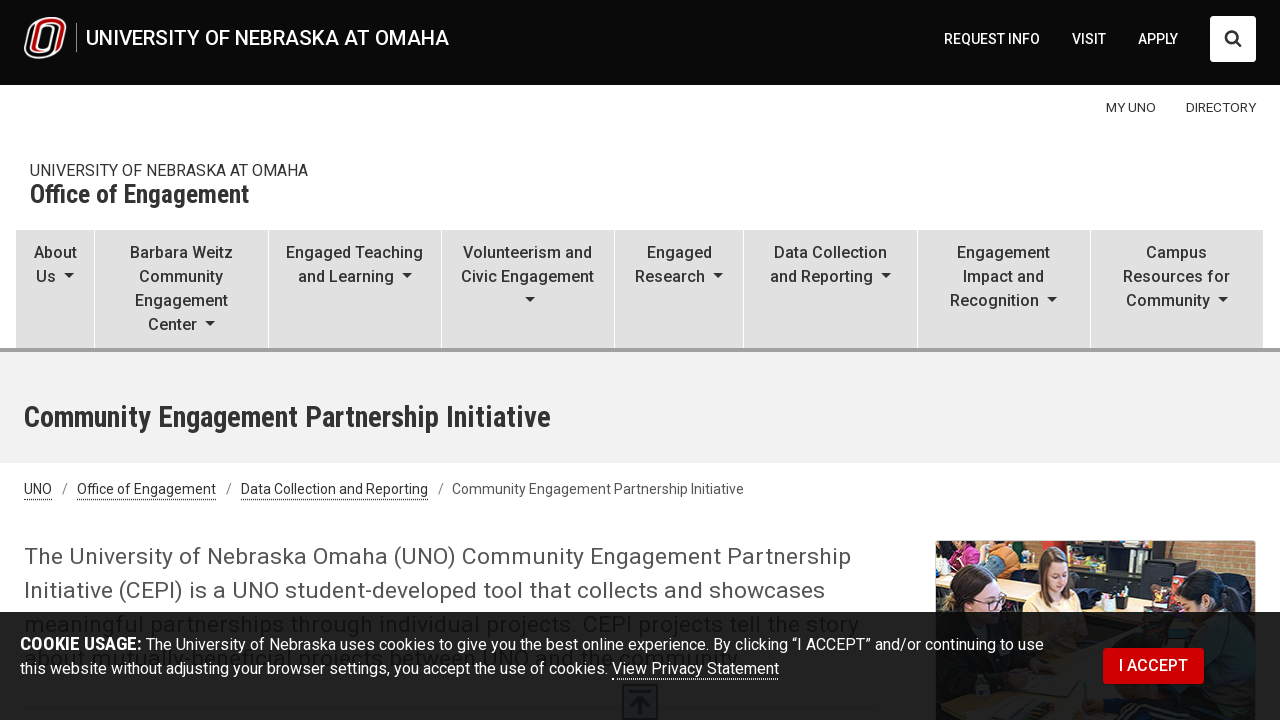

--- FILE ---
content_type: text/html; charset=UTF-8
request_url: https://www.unomaha.edu/office-of-engagement/data-collection-reporting/cepi.php
body_size: 13247
content:
<!DOCTYPE html>
<html xmlns="http://www.w3.org/1999/xhtml" lang="en">
	<head>
		<meta charset="utf-8"/>
		<meta content="UNO's Community Engagement Partnership Initiative (CEPI) is an online tool that collects and showcases partnerships, through individual projects that involve a community partner and campus partner." name="description"/>
		<meta content="width=device-width,initial-scale=1" name="viewport"/>
		
            <title>Community Engagement Partnership Initiative | Office of Engagement | University of Nebraska Omaha</title>
    




		        <meta content="product" name="twitter:card"/>
    <meta content="@unoengage" name="twitter:site"/>
    <meta content="Community Engagement Partnership Initiative" name="twitter:title"/>
    <meta content="UNO's Community Engagement Partnership Initiative (CEPI) is an online tool that collects and showcases partnerships, through individual projects that involve a community partner and campus partner." name="twitter:description"/>
    <meta content="@unoengage" name="twitter:creator"/>
    <meta content="https://www.unomaha.edu/office-of-engagement/_files/images/volunteer-400-vista.jpg" name="twitter:image:src"/>
    <meta content="Community Engagement Partnership Initiative" property="og:title"/>
    <meta content="article" property="og:type"/>
    <meta content="https://www.unomaha.edu/office-of-engagement/data-collection-reporting/cepi.php" property="og:url"/>
    <meta content="https://www.unomaha.edu/office-of-engagement/_files/images/volunteer-400-vista.jpg" property="og:image"/>
    <meta content="UNO's Community Engagement Partnership Initiative (CEPI) is an online tool that collects and showcases partnerships, through individual projects that involve a community partner and campus partner." property="og:description"/>
    <meta content="UNIVERSITY OF NEBRASKA AT OMAHA" property="og:site_name"/>
            <meta content="2025-12-08T14:48:01-0600" property="article:published_time"/>
    <meta content="2025-12-08T14:48:01-0600" property="article:modified_time"/>
    <meta content="community partnerships, project, data, legislative maps, community partner map, cepi" property="article:tag"/>

		    <link href="https://www.unomaha.edu/office-of-engagement/data-collection-reporting/cepi.php" rel="canonical"/>
<meta content="23fe46b30a0000d07db42ffbf985f020" name="hh-id"/>
		

            
		
    
    
	
	
	
	
<link rel="icon" href="/favicon.svg" type="image/svg+xml"><link rel="alternate icon" type="image/png" sizes="32x32" href="/favicon-32x32.png"><link rel="alternate icon" type="image/png" sizes="16x16" href="/favicon-16x16.png"><link rel="apple-touch-icon" sizes="180x180" href="/apple-touch-icon.png"><link rel="manifest" href="/site.webmanifest"><link rel="mask-icon" href="/safari-pinned-tab.svg" color="#c12626"><meta name="msapplication-TileColor" content="#c12626"><meta name="theme-color" content="#ffffff"><script src="/_files/js/_core/head.js"></script>
	<link href="https://www.unomaha.edu/_files/uno-template/current/css/uno-template.css?dt=1764876445" rel="stylesheet"/>
    




		
		
		

            
		<script type="text/javascript">// <![CDATA[
window.dataLayer = window.dataLayer || [];
window.dataLayer.push({'event': 'dataLayer-loaded'});
window.dataLayer.push({'webSystem': 'Top Level Web'});
// ]]></script>
	</head>
	<body>
		<!-- Google Tag Manager --><noscript><iframe aria-hidden="true" height="0" src="//www.googletagmanager.com/ns.html?id=GTM-WXBWSJ" title="Intentionally blank" width="0"></iframe></noscript>
<script type="text/javascript">// <![CDATA[
(function(w,d,s,l,i){w[l]=w[l]||[];w[l].push({'gtm.start':
new Date().getTime(),event:'gtm.js'});var f=d.getElementsByTagName(s)[0],
j=d.createElement(s),dl=l!='dataLayer'?'&l='+l:'';j.async=true;j.src=
'//www.googletagmanager.com/gtm.js?id='+i+dl;f.parentNode.insertBefore(j,f);
})(window,document,'script','dataLayer','GTM-WXBWSJ');
// ]]></script>
<!-- End Google Tag Manager -->
		
<div class="
subsite
header-pre 
header 
nav-primary 
nav-supplemental 
banner 
breadcrumbs
aside-secondary
footer-local
footer-lists
footer-def 
skyline 
coda
" id="wrapper-body-classes">

		<!--
        All University of Nebraska at Omaha web template code is the property of University Communications at UNO. You may not copy, reproduce, transmit, display, distribute, alter, reverse-engineer, or create derivative works based on any site elements without express authorization. This message may not be removed from any page based upon the UNO web template.
        -->
		<!-- EMERGENCY NOTICE START -->
		 

		<!-- EMERGENCY NOTICE END -->
		<div id="template-a">
			<header>
				<a class="visually-hidden-focusable position-absolute btn btn-light m-1" href="#main-anchor">Skip to main content</a>
				                    
 
<div>
	




                    <!--noindex-->     <div id="stick-start"></div>
    <div class="main-header" id="header">
        <div id="headings-www">
            <div class="headings-inner">
                <div id="header-lockup">
                    <a class="d-inline-flex" href="//www.unomaha.edu/index.php">
                        <img alt="University of Nebraska at Omaha logo" class="header-icon" src="//www.unomaha.edu/_files/images/uno-icon-50.png"/>
                        <span>University of Nebraska at Omaha</span>
                    </a>
                </div>
                <!-- DESKTOP SUPPLEMENTAL NAV -->
                            <nav aria-label="Supplemental Navigation and Search" id="nav-supplemental">
                <a href="//www.unomaha.edu/about-uno/request-for-information.php">REQUEST INFO</a>
            <a href="//www.unomaha.edu/about-uno/visit-uno.php">VISIT</a>
            <a href="//www.unomaha.edu/admissions/apply/index.php">APPLY</a>
                <button aria-controls="search" aria-expanded="false" class="btn btn-white" data-bs-target="#search" data-bs-toggle="collapse" id="search-toggler" type="button">
                <span class="visually-hidden">Search UNO</span>
                <svg xmlns="http://www.w3.org/2000/svg" class="search-collapsed" height="1792" style="float: left; width: 18px; height: 18px; margin: -.1rem 0 .1rem; fill: #333;" viewBox="0 0 1792 1792" width="1792">
                    <path d="M1216 832q0-185-131.5-316.5t-316.5-131.5-316.5 131.5-131.5 316.5 131.5 316.5 316.5 131.5 316.5-131.5 131.5-316.5zm512 832q0 52-38 90t-90 38q-54 0-90-38l-343-342q-179 124-399 124-143 0-273.5-55.5t-225-150-150-225-55.5-273.5 55.5-273.5 150-225 225-150 273.5-55.5 273.5 55.5 225 150 150 225 55.5 273.5q0 220-124 399l343 343q37 37 37 90z"/>
                </svg>
                <svg xmlns="http://www.w3.org/2000/svg" class="search-expanded" height="512px" id="Layer_1" style="float: left; width: 18px; height: 18px; margin: 0; fill: #333; enable-background: new 0 0 512 512;" version="1.1" viewBox="0 0 512 512" width="512px" xml:space="preserve" xmlns:xlink="http://www.w3.org/1999/xlink">
                    <path d="M443.6,387.1L312.4,255.4l131.5-130c5.4-5.4,5.4-14.2,0-19.6l-37.4-37.6c-2.6-2.6-6.1-4-9.8-4c-3.7,0-7.2,1.5-9.8,4  L256,197.8L124.9,68.3c-2.6-2.6-6.1-4-9.8-4c-3.7,0-7.2,1.5-9.8,4L68,105.9c-5.4,5.4-5.4,14.2,0,19.6l131.5,130L68.4,387.1  c-2.6,2.6-4.1,6.1-4.1,9.8c0,3.7,1.4,7.2,4.1,9.8l37.4,37.6c2.7,2.7,6.2,4.1,9.8,4.1c3.5,0,7.1-1.3,9.8-4.1L256,313.1l130.7,131.1  c2.7,2.7,6.2,4.1,9.8,4.1c3.5,0,7.1-1.3,9.8-4.1l37.4-37.6c2.6-2.6,4.1-6.1,4.1-9.8C447.7,393.2,446.2,389.7,443.6,387.1z"/>
                </svg>
            </button>
        </nav>
        <div class="navbar ms-1 mt-n2" id="nav-primary-toggle">
            <button aria-controls="nav-primary" aria-expanded="false" aria-label="Toggle navigation" data-bs-target="#nav-primary" data-bs-toggle="collapse" type="button">
                <span class="navbar-toggler-icon"></span>
            </button>
        </div>
                </div>
            <!-- DESKTOP SEARCH -->
            <div class="collapse" id="search">
                <form action="/search/index.php" autocomplete="off" id="search-form" method="get">
                    <label for="search-input">
                        <span class="visually-hidden">Search UNO</span>
                        <span aria-hidden="true" class="--icon-search --icon-lg d-inline-block"></span>
                    </label>
                    <div class="flex-grow-1">
                        <input name="cx" type="hidden" value="013054052462175277336:ppfgpjirxm4"/>
                        <input name="cof" type="hidden" value="FORID:11"/>
                        <input name="ie" type="hidden" value="UTF-8"/>
                        <input aria-label="Sitewide Search" class="form-control" dir="auto" id="search-input" name="q" placeholder="search" title="Search UNO" type="text"/>
                    </div>
                    <input type="submit" value="SEARCH"/>
                </form>
                <br/>
            </div>
        </div>
                    <div class="alternate" id="stick-stop"></div>
                            <nav class="navbar navbar-expand me-n2 d-none d-md-flex" id="nav-audience">
                <div class="container-fluid inner-content pe-2">
                    <div class="navbar-nav pe-0 ms-auto mt-n2">
                            <a href="//www.unomaha.edu/my/index.php"><span>MY UNO</span></a>
    <a href="//www.unomaha.edu/search/employee-directory.php"><span>DIRECTORY</span></a>

                    </div>
                </div>
            </nav>
                    <div id="headings-sub">
                <div class="headings-inner">
                    <div class="d-flex" id="header-lockup-sub">
                        <a aria-label="University of Nebraska at Omaha" href="//www.unomaha.edu/index.php">
                            <img alt="University of Nebraska at Omaha logo" class="header-icon" src="//www.unomaha.edu/_files/images/uno-icon-50-noline.png"/>
                        </a>
                        <div class="d-flex d-md-block" id="header-lockup-sub-text">
                                                            <a href="https://www.unomaha.edu/office-of-engagement/index.php" id="college">UNIVERSITY OF NEBRASKA AT OMAHA</a>
                                <a href="https://www.unomaha.edu/office-of-engagement" id="department">Office of Engagement</a>
                                                    </div>
                        <div class="navbar ms-1" id="nav-primary-toggle">
                            <button aria-controls="nav-primary" aria-expanded="false" aria-label="Toggle navigation" data-bs-target="#nav-primary" data-bs-toggle="collapse" type="button">
                                <span class="navbar-toggler-icon"></span>
                            </button>
                        </div>
                    </div>
                </div>
            </div>
            </div>
            <nav aria-label="Main menu" class="navbar navbar-expand-md" id="nav-primary-wrap">
        <div class="navbar-collapse collapse" id="nav-primary">
            <!-- MOBILE SUPPLEMENTAL NAV -->
                        <nav aria-label="Supplemental Navigation and Search" id="nav-supplemental-mobile">
                <a href="//www.unomaha.edu/about-uno/request-for-information.php">REQUEST INFO</a>
            <a href="//www.unomaha.edu/about-uno/visit-uno.php">VISIT</a>
            <a href="//www.unomaha.edu/admissions/apply/index.php">APPLY</a>
            </nav>
                <nav class="navbar navbar-expand d-flex d-md-none py-0" id="nav-audience-mobile">
            <div class="container-fluid px-0 pb-2">
                <div class="navbar-nav navbar-nav mx-auto my-1 bg-transparent">
                        <a href="//www.unomaha.edu/my/index.php"><span>MY UNO</span></a>
    <a href="//www.unomaha.edu/search/employee-directory.php"><span>DIRECTORY</span></a>

                </div>
            </div>
        </nav>
        <div id="search-mobile">
            <form action="/search/index.php" autocomplete="off" id="search-head-mobile-form" method="get">
                <div class="d-flex align-items-center">
                    <label for="search-input-mobile">
                        <span class="visually-hidden">Search UNO</span>
                        <svg xmlns="http://www.w3.org/2000/svg" height="1792" style="width: 28px; height: 28px; fill: #fff;" viewBox="0 0 1792 1792" width="1792">
                            <path d="M1216 832q0-185-131.5-316.5t-316.5-131.5-316.5 131.5-131.5 316.5 131.5 316.5 316.5 131.5 316.5-131.5 131.5-316.5zm512 832q0 52-38 90t-90 38q-54 0-90-38l-343-342q-179 124-399 124-143 0-273.5-55.5t-225-150-150-225-55.5-273.5 55.5-273.5 150-225 225-150 273.5-55.5 273.5 55.5 225 150 150 225 55.5 273.5q0 220-124 399l343 343q37 37 37 90z"/>
                        </svg>
                    </label>
                    <input name="cx" type="hidden" value="013054052462175277336:ppfgpjirxm4"/>
                    <input name="cof" type="hidden" value="FORID:11"/>
                    <input name="ie" type="hidden" value="UTF-8"/>
                    <input aria-label="Sitewide Mobile Search" autofocus="" class="form-control" dir="auto" id="search-input-mobile" name="q" placeholder="search" type="text"/>
                    <input type="submit" value="SEARCH"/>
                </div>
            </form>
        </div>
                                <ul class="navbar-nav">
                                                                                                                                                                                                                                                                                                                                                                                                            <li class="nav-item dropdown flex-fill">
                                <a aria-expanded="false" aria-haspopup="true" class="nav-link dropdown-toggle" data-bs-toggle="dropdown" href="#" id="AboutUs" role="button">
                                    <span class="list-heading">About Us</span>
                                    <span class="caret"> </span>
                                    <span class="back">
                                        <span aria-hidden="true">Back</span><span class="visually-hidden">back to Main menu</span>
                                    </span>
                                </a>
                                <ul aria-labelledby="AboutUs" class="dropdown-menu">
                                                                                                                                                                                                 <li><a class="dropdown-item" href="https://www.unomaha.edu/office-of-engagement/about-us/community-engagement-defined.php">Community Engagement Defined
                                        </a></li>
                                                                                                                                                                                                                                                                         <li><a class="dropdown-item" href="https://www.unomaha.edu/office-of-engagement/staff-directory/index.php">Meet the Team<i class="bi bi-caret-right-square float-end float-md-none ms-2 float-end float-md-none"></i></a></li>
                                                                                                                                                                                                                                                                                             <li><a class="dropdown-item" href="https://www.unomaha.edu/office-of-engagement/about-us/oe-mission-vision-values.php">Mission, Vision, and Values<i class="bi bi-caret-right-square float-end float-md-none ms-2 float-end float-md-none"></i></a></li>
                                                                                                                                                                                                                                                                                                             <li><a class="dropdown-item" href="https://www.unomaha.edu/service-learning-academy/index.php">Service Learning Academy<i class="bi bi-caret-right-square float-end float-md-none ms-2 float-end float-md-none"></i></a></li>
                                                                                                                                                                                                                                                                                                             <li><a class="dropdown-item" href="https://www.unomaha.edu/community-engagement-center/index.php">Barbara Weitz Community Engagement Center<i class="bi bi-caret-right-square float-end float-md-none ms-2 float-end float-md-none"></i></a></li>
                                                                                                                                                                                                                                                                                             <li><a class="dropdown-item" href="https://www.unomaha.edu/office-of-engagement/contact.php">Contact the Office of Engagement<i class="bi bi-caret-right-square float-end float-md-none ms-2 float-end float-md-none"></i></a></li>
                                                                                                                                                                                                                                                                                             <li><a class="dropdown-item" href="https://www.unomaha.edu/office-of-engagement/for-community/index.php">For Community<i class="bi bi-caret-right-square float-end float-md-none ms-2 float-end float-md-none"></i></a></li>
                                                                                                                                                                                                                                                                                             <li><a class="dropdown-item" href="https://www.unomaha.edu/office-of-engagement/about-us/definitions.php">Related Terms<i class="bi bi-caret-right-square float-end float-md-none ms-2 float-end float-md-none"></i></a></li>
                                                                                            </ul>
                            </li>
                                                                                                                                                                                                                                                                                                                                                         <li class="nav-item dropdown flex-fill">
                                <a aria-expanded="false" aria-haspopup="true" class="nav-link dropdown-toggle" data-bs-toggle="dropdown" href="#" id="BarbaraWeitzCommunityEngagementCenter" role="button">
                                    <span class="list-heading">Barbara Weitz Community Engagement Center</span>
                                    <span class="caret"> </span>
                                    <span class="back">
                                        <span aria-hidden="true">Back</span><span class="visually-hidden">back to Main menu</span>
                                    </span>
                                </a>
                                <ul aria-labelledby="BarbaraWeitzCommunityEngagementCenter" class="dropdown-menu">
                                                                                                                                                                                                         <li><a class="dropdown-item" href="https://www.unomaha.edu/community-engagement-center/index.php">CEC Website
                                        </a></li>
                                                                                                                                                                                                                                                                                 <li><a class="dropdown-item" href="https://www.unomaha.edu/community-engagement-center/reservations-and-parking/cec-meeting-spaces/index.php">Meeting and Event Spaces<i class="bi bi-caret-right-square float-end float-md-none ms-2 float-end float-md-none"></i></a></li>
                                                                                                                                                                                                                                                                                                     <li><a class="dropdown-item" href="https://www.unomaha.edu/community-engagement-center/building-partner-organizations/index.php">Building Partner Organizations<i class="bi bi-caret-right-square float-end float-md-none ms-2 float-end float-md-none"></i></a></li>
                                                                                                                                                                                                                                                                                                     <li><a class="dropdown-item" href="https://www.unomaha.edu/community-engagement-center/building-partner-organizations/prospective-community-bpos.php">Nonprofit Office Spaces<i class="bi bi-caret-right-square float-end float-md-none ms-2 float-end float-md-none"></i></a></li>
                                                                                            </ul>
                            </li>
                                                                                                                                                                                                                                                                                                                                                                                                                                                         <li class="nav-item dropdown flex-fill">
                                <a aria-expanded="false" aria-haspopup="true" class="nav-link dropdown-toggle" data-bs-toggle="dropdown" href="#" id="EngagedTeachingandLearning" role="button">
                                    <span class="list-heading">Engaged Teaching and Learning</span>
                                    <span class="caret"> </span>
                                    <span class="back">
                                        <span aria-hidden="true">Back</span><span class="visually-hidden">back to Main menu</span>
                                    </span>
                                </a>
                                <ul aria-labelledby="EngagedTeachingandLearning" class="dropdown-menu">
                                                                                                                                                                                                         <li><a class="dropdown-item" href="https://www.unomaha.edu/service-learning-academy/index.php">Service Learning Academy Website
                                        </a></li>
                                                                                                                                                                                                                                                                                 <li><a class="dropdown-item" href="https://www.unomaha.edu/service-learning-academy/maverick-philanthropy/index.php">Maverick Philanthropy Initiative<i class="bi bi-caret-right-square float-end float-md-none ms-2 float-end float-md-none"></i></a></li>
                                                                                                                                                                                                                                                                                                     <li><a class="dropdown-item" href="https://www.unomaha.edu/service-learning-academy/p16-initiative/index.php">P-16 Initiative<i class="bi bi-caret-right-square float-end float-md-none ms-2 float-end float-md-none"></i></a></li>
                                                                                                                                                                                                                                                                                                     <li><a class="dropdown-item" href="https://www.unomaha.edu/service-learning-academy/FacultyFellow.php">Service Learning Academy Faculty Fellows<i class="bi bi-caret-right-square float-end float-md-none ms-2 float-end float-md-none"></i></a></li>
                                                                                                                                                                                                                                                                                             <li><a class="dropdown-item" href="https://www.unomaha.edu/office-of-engagement/teaching-and-learning/transcript-designation.php">Community Engaged Scholars Transcript Designation<i class="bi bi-caret-right-square float-end float-md-none ms-2 float-end float-md-none"></i></a></li>
                                                                                                                                                                                                                                                                                             <li><a class="dropdown-item" href="https://www.unomaha.edu/office-of-engagement/teaching-and-learning/community-based-learning.php">Community-based Learning<i class="bi bi-caret-right-square float-end float-md-none ms-2 float-end float-md-none"></i></a></li>
                                                                                                                                                                                                                                                                                             <li><a class="dropdown-item" href="https://www.unomaha.edu/office-of-engagement/teaching-and-learning/index.php">Student Engagement Resources<i class="bi bi-caret-right-square float-end float-md-none ms-2 float-end float-md-none"></i></a></li>
                                                                                                                                                                                                                                                     <li><a class="dropdown-item" href="https://www.unomaha.edu/student-service-and-leadership-collaborative/index.php">The Collaborative<i class="bi bi-caret-right-square float-end float-md-none ms-2 float-end float-md-none"></i></a></li>
                                                                                            </ul>
                            </li>
                                                                                                                                                                                                                                                                                                                                                                                                                                 <li class="nav-item dropdown flex-fill">
                                <a aria-expanded="false" aria-haspopup="true" class="nav-link dropdown-toggle" data-bs-toggle="dropdown" href="#" id="VolunteerismandCivicEngagement" role="button">
                                    <span class="list-heading">Volunteerism and Civic Engagement</span>
                                    <span class="caret"> </span>
                                    <span class="back">
                                        <span aria-hidden="true">Back</span><span class="visually-hidden">back to Main menu</span>
                                    </span>
                                </a>
                                <ul aria-labelledby="VolunteerismandCivicEngagement" class="dropdown-menu">
                                                                                                                                                                                                 <li><a class="dropdown-item" href="https://www.unomaha.edu/office-of-engagement/volunteerism-civicengagement/index.php">Programming and Events
                                        </a></li>
                                                                                                                                                                                                                                                                                 <li><a class="dropdown-item" href="https://www.unomaha.edu/community-engagement-center/news/2025/09/pitch4progress.php">Pitch 4 Progress<i class="bi bi-caret-right-square float-end float-md-none ms-2 float-end float-md-none"></i></a></li>
                                                                                                                                                                                                                                                                                                             <li><a class="dropdown-item" href="https://www.unomaha.edu/voter-engagement/index.php">Your Voice, Your Vote!<i class="bi bi-caret-right-square float-end float-md-none ms-2 float-end float-md-none"></i></a></li>
                                                                                                                                                                                                                                                                                             <li><a class="dropdown-item" href="https://www.unomaha.edu/office-of-engagement/about-us/peacecorps.php">Peace Corps<i class="bi bi-caret-right-square float-end float-md-none ms-2 float-end float-md-none"></i></a></li>
                                                                                                                                                                                                                                                                                             <li><a class="dropdown-item" href="https://www.unomaha.edu/office-of-engagement/volunteerism-civicengagement/constitution-week.php">Constitution Week<i class="bi bi-caret-right-square float-end float-md-none ms-2 float-end float-md-none"></i></a></li>
                                                                                                                                                                                                                                                                                                     <li><a class="dropdown-item" href="https://www.unomaha.edu/community-engagement-center/news/newman-civic-fellow-nominations.php">Newman Civic Fellows<i class="bi bi-caret-right-square float-end float-md-none ms-2 float-end float-md-none"></i></a></li>
                                                                                                                                                                                                                                                                                                     <li><a class="dropdown-item" href="https://www.unomaha.edu/community-engagement-center/get-involved/marian-ivers-communityservice-leadership-award-index.php">Marian Ivers Community Service Leadership Award<i class="bi bi-caret-right-square float-end float-md-none ms-2 float-end float-md-none"></i></a></li>
                                                                                            </ul>
                            </li>
                                                                                                                                                                                                                                                                                                                                                                                                                                 <li class="nav-item dropdown flex-fill">
                                <a aria-expanded="false" aria-haspopup="true" class="nav-link dropdown-toggle" data-bs-toggle="dropdown" href="#" id="EngagedResearch" role="button">
                                    <span class="list-heading">Engaged Research</span>
                                    <span class="caret"> </span>
                                    <span class="back">
                                        <span aria-hidden="true">Back</span><span class="visually-hidden">back to Main menu</span>
                                    </span>
                                </a>
                                <ul aria-labelledby="EngagedResearch" class="dropdown-menu">
                                                                                                                                                                                                 <li><a class="dropdown-item" href="https://www.unomaha.edu/office-of-engagement/engaged-research/index.php">Engaged Research
                                        </a></li>
                                                                                                                                                                                                                                 <li><a class="dropdown-item" href="https://www.unomaha.edu/service-learning-academy/students-and-educators/conference_opportunities.php">Conference Opportunities<i class="bi bi-caret-right-square float-end float-md-none ms-2 float-end float-md-none"></i></a></li>
                                                                                                                                                                                                                                                     <li><a class="dropdown-item" href="https://www.unomaha.edu/service-learning-academy/students-and-educators/resource_sites.php">Research Resources and Sites<i class="bi bi-caret-right-square float-end float-md-none ms-2 float-end float-md-none"></i></a></li>
                                                                                                                                                                                                                                                     <li><a class="dropdown-item" href="https://www.unomaha.edu/service-learning-academy/students-and-educators/Publications.php">Related Journals<i class="bi bi-caret-right-square float-end float-md-none ms-2 float-end float-md-none"></i></a></li>
                                                                                                                                                                                                                                                     <li><a class="dropdown-item" href="https://libguides.unomaha.edu/sb.php?subject_id=28791">Related LibGuides<i class="bi bi-caret-right-square float-end float-md-none ms-2 float-end float-md-none"></i></a></li>
                                                                                                                                                                                                                                                                                             <li><a class="dropdown-item" href="https://www.unomaha.edu/office-of-engagement/engaged-research/public-scholarship-resources.php">Public Scholarship Resources<i class="bi bi-caret-right-square float-end float-md-none ms-2 float-end float-md-none"></i></a></li>
                                                                                                                                                                                                                                                     <li><a class="dropdown-item" href="https://digitalcommons.unomaha.edu/slce/">Barbara A. Holland Collection for Service Learning and Community Engagement (SLCE)<i class="bi bi-caret-right-square float-end float-md-none ms-2 float-end float-md-none"></i></a></li>
                                                                                            </ul>
                            </li>
                                                                                                                                                                                                                                                                                                                                                                                 <li class="nav-item dropdown flex-fill">
                                <a aria-expanded="false" aria-haspopup="true" class="nav-link dropdown-toggle" data-bs-toggle="dropdown" href="#" id="DataCollectionandReporting" role="button">
                                    <span class="list-heading">Data Collection and Reporting</span>
                                    <span class="caret"> </span>
                                    <span class="back">
                                        <span aria-hidden="true">Back</span><span class="visually-hidden">back to Main menu</span>
                                    </span>
                                </a>
                                <ul aria-labelledby="DataCollectionandReporting" class="dropdown-menu">
                                                                                                                                                         <li><a class="dropdown-item" href="https://indd.adobe.com/view/1257e9f2-092a-4465-a2f0-809a5463d3f8">2024-25 OE Annual Report
                                        </a></li>
                                                                                                                                                                                                                                                                         <li><a class="dropdown-item" href="https://www.unomaha.edu/office-of-engagement/data-collection-reporting/cepi.php">Community Engagement Partnership Initiative (CEPI)<i class="bi bi-caret-right-square float-end float-md-none ms-2 float-end float-md-none"></i></a></li>
                                                                                                                                                                                                                                                                                             <li><a class="dropdown-item" href="https://www.unomaha.edu/office-of-engagement/data-collection-reporting/annual-community-engagement-data.php">Annual Community Engagement Data<i class="bi bi-caret-right-square float-end float-md-none ms-2 float-end float-md-none"></i></a></li>
                                                                                                                                                                                                                                                                                                                         <li><a class="dropdown-item" href="https://www.unomaha.edu/community-engagement-center/news/cec-viewbook.php">CEC Viewbook<i class="bi bi-caret-right-square float-end float-md-none ms-2 float-end float-md-none"></i></a></li>
                                                                                            </ul>
                            </li>
                                                                                                                                                                                                                                                                                                                                                                                                         <li class="nav-item dropdown flex-fill">
                                <a aria-expanded="false" aria-haspopup="true" class="nav-link dropdown-toggle" data-bs-toggle="dropdown" href="#" id="EngagementImpactandRecognition" role="button">
                                    <span class="list-heading">Engagement Impact and Recognition</span>
                                    <span class="caret"> </span>
                                    <span class="back">
                                        <span aria-hidden="true">Back</span><span class="visually-hidden">back to Main menu</span>
                                    </span>
                                </a>
                                <ul aria-labelledby="EngagementImpactandRecognition" class="dropdown-menu">
                                                                                                                                                         <li><a class="dropdown-item" href="https://impact.unomaha.edu/">UNO Impact Statement
                                        </a></li>
                                                                                                                                                                                                                                                                                 <li><a class="dropdown-item" href="https://www.unomaha.edu/service-learning-academy/awards_recognition/index.php">Service Learning Awards and Recognition<i class="bi bi-caret-right-square float-end float-md-none ms-2 float-end float-md-none"></i></a></li>
                                                                                                                                                                                                                                                     <li><a class="dropdown-item" href="https://www.unomaha.edu/academic-affairs/honors-and-awards/faculty-and-staff.php">Academic Awards and Recognition <i class="bi bi-caret-right-square float-end float-md-none ms-2 float-end float-md-none"></i></a></li>
                                                                                                                                                                                                                                                     <li><a class="dropdown-item" href="https://nebraska.edu/president/faculty-engagement/presidents-excellence-awards">NU Awards and Recognition<i class="bi float-end float-md-none ms-2 float-end float-md-none"></i></a></li>
                                                                                                                                                                                                                                                                                             <li><a class="dropdown-item" href="https://www.unomaha.edu/office-of-engagement/impact-and-recognition/index.php">National Recognition<i class="bi bi-caret-right-square float-end float-md-none ms-2 float-end float-md-none"></i></a></li>
                                                                                                                                                                                                                                                                                             <li><a class="dropdown-item" href="https://www.unomaha.edu/office-of-engagement/about-us/engaged-people-and-projects.php">Engaged People and Projects<i class="bi bi-caret-right-square float-end float-md-none ms-2 float-end float-md-none"></i></a></li>
                                                                                            </ul>
                            </li>
                                                                                                                                                                                                                                                                                                                                                                                                                                                                                                         <li class="nav-item dropdown flex-fill">
                                <a aria-expanded="false" aria-haspopup="true" class="nav-link dropdown-toggle" data-bs-toggle="dropdown" href="#" id="CampusResourcesforCommunity" role="button">
                                    <span class="list-heading">Campus Resources for Community</span>
                                    <span class="caret"> </span>
                                    <span class="back">
                                        <span aria-hidden="true">Back</span><span class="visually-hidden">back to Main menu</span>
                                    </span>
                                </a>
                                <ul aria-labelledby="CampusResourcesforCommunity" class="dropdown-menu">
                                                                                                                                                                                                 <li><a class="dropdown-item" href="https://www.unomaha.edu/office-of-engagement/for-community/index.php">Ways to Connect with UNO
                                        </a></li>
                                                                                                                                                                                                                                                                         <li><a class="dropdown-item" href="https://www.unomaha.edu/office-of-engagement/for-community/sponsorship-request-form.php">Sponsorships<i class="bi bi-caret-right-square float-end float-md-none ms-2 float-end float-md-none"></i></a></li>
                                                                                                                                                                                                                                                     <li><a class="dropdown-item" href="https://events.unomaha.edu/">Campus Events<i class="bi bi-caret-right-square float-end float-md-none ms-2 float-end float-md-none"></i></a></li>
                                                                                                                                                                                                                                                     <li><a class="dropdown-item" href="https://www.unomaha.edu/news/index.php">Campus News<i class="bi bi-caret-right-square float-end float-md-none ms-2 float-end float-md-none"></i></a></li>
                                                                                                                                                                                                                                                     <li><a class="dropdown-item" href="https://www.unomaha.edu/academic-affairs/about-us/centers-and-institutes/index.php">Centers and Institutes<i class="bi bi-caret-right-square float-end float-md-none ms-2 float-end float-md-none"></i></a></li>
                                                                                                                                                                                                                                                     <li><a class="dropdown-item" href="https://www.unomaha.edu/student-life/achievement/academic-and-career-development-center/employers/information-for-employers.php">Post Jobs and Internships<i class="bi bi-caret-right-square float-end float-md-none ms-2 float-end float-md-none"></i></a></li>
                                                                                                                                                                                                                                                     <li><a class="dropdown-item" href="https://www.unomaha.edu/admissions/apply/request-for-information-rfi.php">Request UNO Admissions Information<i class="bi bi-caret-right-square float-end float-md-none ms-2 float-end float-md-none"></i></a></li>
                                                                                                                                                                                                                                                     <li><a class="dropdown-item" href="https://www.unomaha.edu/about-uno/contact-us.php">General UNO Contact Information<i class="bi bi-caret-right-square float-end float-md-none ms-2 float-end float-md-none"></i></a></li>
                                                                                                                                                                                                                                                     <li><a class="dropdown-item" href="https://www.unomaha.edu/search/index.php?collection=unomaha-search&amp;form=partial_html&amp;f.Tabs%7Cunomaha-people-web=People&amp;query=">Faculty and Staff Directory<i class="bi bi-caret-right-square float-end float-md-none ms-2 float-end float-md-none"></i></a></li>
                                                                                                                                                                                                                                                     <li><a class="dropdown-item" href="https://www.unomaha.edu/search/index.php?query=&amp;collection=unomaha-search&amp;form=partial_html">Search UNO's Website<i class="bi bi-caret-right-square float-end float-md-none ms-2 float-end float-md-none"></i></a></li>
                                                                                            </ul>
                            </li>
                                                                                  </ul>                     </div>
    </nav> <!--endnoindex-->

</div>


			</header>
			<main id="main-anchor">
    			

<div id="banner">
    <div class="inner-content">
        <div class="row">
            <div class="col">
                                                    <h1>Community Engagement Partnership Initiative</h1>
                            </div>
            <div id="banner-right"></div>
        </div>
    </div>
</div>
    			


<nav aria-label="breadcrumb" class="" id="breadcrumb-visual-toggle" role="navigation">
    <ol class="breadcrumb">
        <li class="breadcrumb-item"><a class="ms-n3 ps-3" href="https://www.unomaha.edu/index.php">UNO</a></li>
                                                                                <li class="breadcrumb-item"><a href="../index.php">Office of Engagement</a></li>
                                                                                            <li class="breadcrumb-item">
                                            <a href="index.php">            Data Collection and Reporting
    </a>
                                    </li>
                                                                        <li class="breadcrumb-item">
                                                        Community Engagement Partnership Initiative
                                        </li>
                        </ol>
</nav>
    			



    


    
            

    			<div id="main-content">
    				<div class="container-fluid">
    					<div class="row">
    						<aside id="aside-primary">
    							
    							
    						</aside>
    						<div id="main-copy">
    							



    							
    
    <p class="lead">The University of Nebraska Omaha (UNO) Community Engagement Partnership Initiative (CEPI) is a UNO student-developed tool that collects and showcases meaningful partnerships through individual projects. CEPI projects tell the story about mutually-beneficial projects between UNO and the community.</p>

    							


                      <div class="row">
                <div class="col">
                    
                                                                                                                <hr/>
<p class="lead">The campus and public can browse a series of public-facing maps, reports, and charts of different partnerships that have been entered in the online tool/database.</p>
<h3>Features</h3>
<ul>
<li>Supports streamlining community engagement data collection</li>
<li>Data visualization of community partners and legislative  and city districts</li>
<li>Identifies community partners as active collaborators with campus</li>
<li>Showcases collaboration between UNO and community</li>
<li>Available for anyone to view </li>
<li>Project focus areas and activities </li>
<li>Enhances opportunities for understanding and expanding impact </li>
<li>Campus users enter project data with access to more detailed analytics (campus users only)</li>
<li>Exportable reports (table view)</li>
</ul>
<h3>Components of CEPI</h3>
<p>CEPI is simple, it brings together community partners, campus partners, and unique collaborations. These projects are then publised in a series of reports, charts, and maps. These are required elements of a project in order for it to be visible throughout the tool.</p>
<h4><em>Community Partners</em><strong><br/></strong></h4>
<ul>
<li>A nonprofit, business, government, k-12, or higher education organization that is involved in a collaborative project with one or more campus partners. A community partner must be tied to a project entry to show up on the maps and reports.</li>
</ul>
<h4><em>Campus Partners</em><strong><br/></strong></h4>
<ul>
<li>A UNO-based organization, unit, or department that is involved in a collaborative project with one or more campus partners.</li>
</ul>
<h4><em>Projects</em><strong><br/></strong></h4>
<ul>
<li>A collaboration between the campus and community that fits within one or more of the different Engagement Types. Projects are also aligned with a variety of focus areas and topics. Projects can include one or multiple campus and community partners.</li>
</ul>
                                    </div> 
            </div>
                       
    							
    							
    							
    						</div>
    						<aside id="aside-secondary">
    							

    							


                            

    							

            




        <div class="card">
                    <img alt="service learning academy project" class="card-img-top" src="../_files/images/320by215/puente-al-exit-320by215.jpg"/>
                            <div class="card-body">
                                    <h2>Contact Us</h2>
                
                                                                                            <p>For more information or questions email <a href="mailto:unoengagement@unomaha.edu">unoengagement@unomaha.edu</a>. </p>
                
                                                                        
                            </div>
            </div>

    							


    


    							






    
            
        
    
    							


            

    							
    						</aside>
    					</div>
    				</div>
    			</div>
			</main>
			
			<footer>
				                        

 
 

<!--noindex--> 
    <section id="footer-local" aria-labelledby="footer-local-heading">
        <div class="inner-content">
            <div class="row">
                <div class="col-sm-12">
                                            <h4 id="footer-local-heading">
                            <span>Office of Engagement</span>
                        </h4>
                                    </div>
            </div>

            <div class="row">
                                <div class="col-sm-6 col-5th" role="navigation" aria-labelledby="nav-local-col1-heading">
                                                                    <h5 id="nav-local-col1-heading" class="text-uppercase h6 mb-3">Office of Engagement</h5>
                                                                    <ul class="mb-0">
                                                                                                                                <li>6001 Dodge Street
                                                                    </li>
                                                                                <li>Omaha, NE 68022
                                                                    </li>
                                                    </ul>
                                                                                    <ul class="mt-2">
                                                    
                                
            
                
                                                
                
                        
             
                                
        
        
                            <li><a href="https://www.unomaha.edu/office-of-engagement/contact.php">Contact the Office of Engagement</a></li>
            
           
          
        
                        </ul>
                                                                                                                                                                                                                                                                                                                                                                                                                                                                                                                                                                                                                                                                                                                                                                                                                                                                                                                                                                                                <div class="pb-4 pb-md-0">
                        <h5 class="visually-hidden">Social media</h5>
                        
              
            <a class="btn btn-secondary rounded-circle p-2 m-1" aria-label="Facebook" href="https://www.facebook.com/unoengage"><svg xmlns="http://www.w3.org/2000/svg" width="26" height="26" fill="currentColor" class="bi bi-facebook" viewBox="0 0 16 16" ><path d="M16 8.049c0-4.446-3.582-8.05-8-8.05C3.58 0-.002 3.603-.002 8.05c0 4.017 2.926 7.347 6.75 7.951v-5.625h-2.03V8.05H6.75V6.275c0-2.017 1.195-3.131 3.022-3.131.876 0 1.791.157 1.791.157v1.98h-1.009c-.993 0-1.303.621-1.303 1.258v1.51h2.218l-.354 2.326H9.25V16c3.830-.604 6.75-3.934 6.75-7.951z"></path></svg></a>
                <a class="btn btn-secondary rounded-circle p-2 m-1" aria-label="Twitter" href="https://x.com/unoengage"><svg xmlns="http://www.w3.org/2000/svg" width="26" height="26" fill="currentColor" class="bi bi-twitter-x" viewBox="0 0 16 16"><path d="M12.6.75h2.454l-5.36 6.142L16 15.25h-4.937l-3.867-5.07-4.425 5.07H.316l5.733-6.57L0 .75h5.063l3.495 4.633L12.601.75Zm-.86 13.028h1.36L4.323 2.145H2.865z"/></svg></a>
                        <a class="btn btn-secondary rounded-circle p-2 m-1" aria-label="LinkedIn" href="https://www.linkedin.com/company/97434988"><svg xmlns="http://www.w3.org/2000/svg" width="26" height="26" fill="currentColor" class="bi bi-linkedin" viewBox="0 0 16 16"><path d="M0 1.146C0 .513.526 0 1.175 0h13.65C15.474 0 16 .513 16 1.146v13.708c0 .633-.526 1.146-1.175 1.146H1.175C.526 16 0 15.487 0 14.854V1.146zm4.943 12.308V6.169H2.542v7.225h2.401zm-1.2-8.212c.837 0 1.358-.554 1.358-1.308-.015-.709-.52-1.308-1.342-1.308-.822 0-1.359.54-1.359 1.308 0 .694.521 1.308 1.327 1.308h.016zm4.908 8.212V9.359c0-.216.016-.432.08-.586.173-.431.568-.878 1.232-.878.869 0 1.216.662 1.216 1.634v3.865h2.401V9.25c0-2.22-1.184-3.252-2.764-3.252-1.274 0-1.845.7-2.165 1.193v.025h-.016a5.54 5.54 0 0 1 .016-.025V6.169h-2.4c.03.678 0 7.225 0 7.225h2.4z"/></svg></a>
                <a class="btn btn-secondary rounded-circle p-2 m-1" aria-label="Instagram" href="https://www.instagram.com/unoengage/"><svg xmlns="http://www.w3.org/2000/svg" width="26" height="26" fill="currentColor" class="bi bi-instagram" viewBox="0 0 16 16"><path d="M8 0C5.829 0 5.556.01 4.703.048 3.85.088 3.269.222 2.76.42a3.917 3.917 0 0 0-1.417.923A3.927 3.927 0 0 0 .42 2.76C.222 3.268.087 3.85.048 4.7.01 5.555 0 5.827 0 8.001c0 2.172.01 2.444.048 3.297.04.852.174 1.433.372 1.942.205.526.478.972.923 1.417.444.445.89.719 1.416.923.51.198 1.09.333 1.942.372C5.555 15.99 5.827 16 8 16s2.444-.01 3.298-.048c.851-.04 1.434-.174 1.943-.372a3.916 3.916 0 0 0 1.416-.923c.445-.445.718-.891.923-1.417.197-.509.332-1.09.372-1.942C15.99 10.445 16 10.173 16 8s-.01-2.445-.048-3.299c-.04-.851-.175-1.433-.372-1.941a3.926 3.926 0 0 0-.923-1.417A3.911 3.911 0 0 0 13.30.42c-.51-.198-1.092-.333-1.943-.372C10.443.01 10.172 0 7.998 0h.003zm-.717 1.442h.718c2.136 0 2.389.007 3.232.046.78.035 1.204.166 1.486.275.373.145.64.319.92.599.28.28.453.546.598.92.11.281.30.705.275 1.485.039.843.047 1.096.047 3.231s-.008 2.389-.047 3.232c-.035.78-.166 1.203-.275 1.485a2.47 2.47 0 0 1-.599.919c-.28.28-.546.453-.92.598-.28.11-.704.30-1.485.276-.843.038-1.096.047-3.232.047s-2.39-.009-3.233-.047c-.78-.036-1.203-.166-1.485-.276a2.478 2.478 0 0 1-.92-.598 2.48 2.48 0 0 1-.6-.92c-.109-.281-.30-.705-.275-1.485-.038-.843-.046-1.096-.046-3.233 0-2.136.008-2.388.046-3.231.036-.78.166-1.204.276-1.486.145-.373.319-.64.599-.92.28-.28.546-.453.92-.598.282-.11.705-.30 1.485-.276.738-.034 1.030-.044 2.515-.045v.002zm4.988 1.328a.96.96 0 1 0 0 1.92.96.96 0 0 0 0-1.92zm-4.27 1.122a4.109 4.109 0 1 0 0 8.217 4.109 4.109 0 0 0 0-8.217zm0 1.441a2.667 2.667 0 1 1 0 5.334 2.667 2.667 0 0 1 0-5.334z"/></svg></a>
                 
                     </div>
                                </div>


                            <div class="col-sm-6 col-5th" role="navigation" aria-labelledby="nav-local-col2-heading">
                    <h5 id="nav-local-col2-heading" class="text-uppercase h6 mb-3">Office Information</h5>
                    <ul>
                            
            
                
                                        
                
                        
             
                    
        
        
                            <li><a href="https://www.unomaha.edu/office-of-engagement/staff-directory/index.php">Meet the Team</a></li>
            
           
          
            
                
                                                
                
                        
             
                    
        
        
                            <li><a href="https://www.unomaha.edu/service-learning-academy/index.php">Service Learning Academy</a></li>
            
           
          
            
                
                                                
                
                        
             
                    
        
        
                            <li><a href="https://www.unomaha.edu/community-engagement-center/index.php">Barbara Weitz Community Engagement Center</a></li>
            
           
          
            
                
                                        
                
                        
             
                    
        
        
                            <li><a href="https://www.unomaha.edu/office-of-engagement/data-collection-reporting/cepi.php">Community Engagement Partnership Initiative</a></li>
            
           
          
            
                
                                        
                
                        
             
                    
        
        
                            <li><a href="https://www.unomaha.edu/office-of-engagement/teaching-and-learning/transcript-designation.php">Community Engaged Scholars Transcript Designation</a></li>
            
           
          
            
                
                                        
                
                        
             
                    
        
        
                            <li><a href="https://www.unomaha.edu/office-of-engagement/for-community/index.php">For Community</a></li>
            
           
          
        

                    </ul>
                            </div>


                            <div class="col-sm-6 col-5th" role="navigation" aria-labelledby="nav-local-col3-heading">
                    <h5 id="nav-local-col3-heading" class="text-uppercase h6 mb-3">UNO Resources and Information</h5>
                    <ul>
                            
            
                
                                                
                
                        
                
        
        
                            <li><a href="https://www.unomaha.edu/about-uno/contact-us.php">Contact UNO</a></li>
                
            
           
          
            
                
                                        
                
                        
                
        
        
                            <li><a href="https://www.unomaha.edu/about-uno/buildings-and-maps/index.php">Buildings and Maps</a></li>
                
            
           
          
            
                
                                        
                
                        
             
                    
        
        
                            <li><a href="https://www.unomaha.edu/office-of-engagement/about-us/definitions.php">Terms and Definitions</a></li>
            
           
          
        

                    </ul>
                            </div>


        
        
                <div class="col-sm-6 col-5th">
                                            <a href="https://share.hsforms.com/2b__2W9R6QH2mC1SRbK-G9g314d0" role="button">Get Our Email</a>
                                    </div>

            
                <div class="col-sm-6 col-5th">
                                </div>
            </div>
        </div>
    </section>

    <!--endnoindex-->
 




				




     
        
<!--noindex--> <section aria-label="UNO Sitewide Links" id="footer-lists">
    <div class="inner-content">
        <div class="row">
                        <div role="navigation" aria-labelledby="footer-lists-col1-heading" class="col-sm-6 col-5th">
                                    <h2 id="footer-lists-col1-heading">Services and Resources</h2>
                                <ul>
                        
            
                
                                                
                
                        
             
                    
        
        
                                                <li>
                                        <a href="https://www.unomaha.edu/registrar/academic-calendar.php">Academic Calendar</a>
                    </li>
            
           
          
            
                
                                        
                
                        
             
                    
        
        
                                                <li>
                                        <a href="https://www.unomaha.edu/registrar/catalog.php">Course Catalogs</a>
                    </li>
            
           
          
            
                
                                        
                
                        
             
                    
        
        
                                                <li>
                                        <a href="https://www.unomaha.edu/milo-bail-student-center/mavcard/index.php">MavCARD Services</a>
                    </li>
            
           
          
            
                
                                                
                
                        
                
        
        
                                                <li>
                                        <a href="https://mavlink.unomaha.edu/">MavLINK</a>
                    </li>
            
           
          
            
                
                                        
                
                        
             
                    
        
        
                                                <li>
                                        <a href="https://www.unomaha.edu/my/index.php">my.unomaha.edu</a>
                    </li>
            
           
          
            
                
                                                
                
                        
             
                    
        
        
                                                <li>
                                        <a href="https://www.unomaha.edu/office-of-strategic-marketing-and-communications/online-brand-guide/index.php">UNO Brand Guide</a>
                    </li>
            
           
          
        

                </ul>
            </div>
                        <div role="navigation" aria-labelledby="footer-lists-col2-heading" class="col-sm-6 col-5th">
                                    <h2 id="footer-lists-col2-heading">Related Links</h2>
                                <ul>
                        
            
                
                                        
                
                        
             
                    
        
        
                                                <li>
                                        <a href="https://www.unomaha.edu/search/a-to-z.php">A-Z List</a>
                    </li>
            
           
          
            
                
                                                
                
                        
             
                    
        
        
                                                <li>
                                        <a href="https://www.unomaha.edu/human-resources/employment/index.php">Employment</a>
                    </li>
            
           
          
            
                
                                        
                
                        
                
        
        
                                                <li>
                                        <a href="https://nebraska.edu/">University of Nebraska System</a>
                    </li>
            
           
          
        

                </ul>
            </div>
                        <div role="navigation" aria-labelledby="footer-lists-col3-4-heading" class="col">
                                    <h2 id="footer-lists-col3-4-heading">Campus Links</h2>
                                <ul class="list-unstyled columns-2">
                                                
            
                
                                        
                
                        
                
        
        
                                                <li>
                                        <a href="https://www.unomaha.edu/accessibility-statement-assistance.php">Accessibility</a>
                    </li>
            
           
          
            
                
                                        
                
                        
             
                    
        
        
                                                <li>
                                        <a href="https://www.unomaha.edu/accounting-services/cashiering-and-student-accounts/index.php">Billing Office</a>
                    </li>
            
           
          
            
                
                                        
                
                        
             
                    
        
        
                                                <li>
                                        <a href="https://www.unomaha.edu/about-uno/buildings-and-maps/index.php">Buildings and Maps</a>
                    </li>
            
           
          
            
                
                                        
                
                        
             
                    
        
        
                                                <li>
                                        <a href="https://www.unomaha.edu/search/employee-directory.php">Campus Directory</a>
                    </li>
            
           
          
            
                
                                        
                
                        
             
                    
        
        
                                                <li>
                                        <a href="https://www.unomaha.edu/about-uno/safety.php">Campus Safety</a>
                    </li>
            
           
          
            
                
                                        
                
                        
                
        
        
                                                <li>
                                        <a href="https://events.unomaha.edu/">Events</a>
                    </li>
            
           
          
            
                
                                        
                
                        
             
                    
        
        
                                                <li>
                                        <a href="https://www.unomaha.edu/human-resources/index.php">Human Resources</a>
                    </li>
            
           
          
        

                                                
            
                
                                                
                
                        
             
                    
        
        
                                                <li>
                                        <a href="https://www.unomaha.edu/criss-library/index.php">Library</a>
                    </li>
            
           
          
            
                
                                                
                
                        
             
                    
        
        
                                                <li>
                                        <a href="https://www.unomaha.edu/military-and-veteran-services/index.php">Military-Connected Resource Center</a>
                    </li>
            
           
          
            
                
                                        
                
                        
             
                    
        
        
                                                <li>
                                        <a href="https://www.unomaha.edu/news/index.php">News</a>
                    </li>
            
           
          
            
                
                                        
                
                        
             
                    
        
        
                                                <li>
                                        <a href="https://www.unomaha.edu/registrar/index.php">Registrar</a>
                    </li>
            
           
          
            
                
                                                
                
                        
             
                    
        
        
                                                <li>
                                        <a href="https://www.unomaha.edu/samuel-bak-museum-the-learning-center/index.php">Samuel Bak Museum: The Learning Center</a>
                    </li>
            
           
          
        

                </ul>
            </div>
                        <div role="navigation" aria-labelledby="footer-lists-col5-heading" class="col-5th">
                                    <h2 id="footer-lists-col5-heading">Policies and Reporting</h2>
                                <ul>
                        
            
                
                                        
                
                        
             
                    
        
        
                                                <li>
                                        <a href="https://www.unomaha.edu/emergency/index.php">Emergency Information Alert</a>
                    </li>
            
           
          
            
                
                                        
                
                        
                
        
        
                                                <li>
                                        <a href="https://www.unomaha.edu/report-a-concern/mavs-report.php">MavsReport</a>
                    </li>
            
           
          
            
                
                                        
                
                        
                
        
        
                                                <li>
                                        <a href="https://www.unomaha.edu/notice-of-nondiscrimination-anti-harassment-and-non-retaliation.php">Notice of Nondiscrimination</a>
                    </li>
            
           
          
            
                
                                        
                
                        
                
        
        
                                                <li>
                                        <a href="https://nufoundation.org/">NU Foundation</a>
                    </li>
            
           
          
            
                
                                        
                
                        
                
        
        
                                                <li>
                                        <a href="https://nebraska.edu/privacy-statement">Privacy Statement</a>
                    </li>
            
           
          
            
                
                                        
                
                        
             
                    
        
        
                                                <li>
                                        <a href="https://www.unomaha.edu/campus-policies/index.php">University Policies</a>
                    </li>
            
           
          
        

                </ul>
            </div>

        </div>
    </div>
</section>

<section id="footer-def" aria-label="UNO Contact and Policy Links">
    <div class="row">
        <div class="col-sm-12 col-md-8">
            <svg xmlns="http://www.w3.org/2000/svg" class="d-none">
            	<symbol id="circle-half" viewBox="0 0 16 16">
            		<path d="M8 15A7 7 0 1 0 8 1v14zm0 1A8 8 0 1 1 8 0a8 8 0 0 1 0 16z"/>
            	</symbol>
            	<symbol id="moon-fill" viewBox="0 0 16 16">
            		<path d="M6 .278a.768.768 0 0 1 .08.858 7.208 7.208 0 0 0-.878 3.46c0 4.021 3.278 7.277 7.318 7.277.527 0 1.04-.055 1.533-.16a.787.787 0 0 1 .81.316.733.733 0 0 1-.031.893A8.349 8.349 0 0 1 8.344 16C3.734 16 0 12.286 0 7.71 0 4.266 2.114 1.312 5.124.06A.752.752 0 0 1 6 .278z"/>
            	</symbol>
            	<symbol id="sun-fill" viewBox="0 0 16 16">
            		<path d="M8 12a4 4 0 1 0 0-8 4 4 0 0 0 0 8zM8 0a.5.5 0 0 1 .5.5v2a.5.5 0 0 1-1 0v-2A.5.5 0 0 1 8 0zm0 13a.5.5 0 0 1 .5.5v2a.5.5 0 0 1-1 0v-2A.5.5 0 0 1 8 13zm8-5a.5.5 0 0 1-.5.5h-2a.5.5 0 0 1 0-1h2a.5.5 0 0 1 .5.5zM3 8a.5.5 0 0 1-.5.5h-2a.5.5 0 0 1 0-1h2A.5.5 0 0 1 3 8zm10.657-5.657a.5.5 0 0 1 0 .707l-1.414 1.415a.5.5 0 1 1-.707-.708l1.414-1.414a.5.5 0 0 1 .707 0zm-9.193 9.193a.5.5 0 0 1 0 .707L3.05 13.657a.5.5 0 0 1-.707-.707l1.414-1.414a.5.5 0 0 1 .707 0zm9.193 2.121a.5.5 0 0 1-.707 0l-1.414-1.414a.5.5 0 0 1 .707-.707l1.414 1.414a.5.5 0 0 1 0 .707zM4.464 4.465a.5.5 0 0 1-.707 0L2.343 3.05a.5.5 0 1 1 .707-.707l1.414 1.414a.5.5 0 0 1 0 .708z"/>
            	</symbol>
            	<symbol id="check2" viewBox="0 0 16 16">
            		<path d="M13.854 3.646a.5.5 0 0 1 0 .708l-7 7a.5.5 0 0 1-.708 0l-3.5-3.5a.5.5 0 1 1 .708-.708L6.5 10.293l6.646-6.647a.5.5 0 0 1 .708 0z"/>
            	</symbol>
            </svg>
            <ol>
                    
            
                
                                        
                
                        
                
        
        
                                                <li>
                                        <a href="https://nebraska.edu/privacy-statement">Privacy Statement</a>
                    </li>
            
           
          
            
                
                                        
                
                        
             
                    
        
        
                                                <li>
                                        <a href="https://www.unomaha.edu/accessibility-statement-assistance.php">Accessibility</a>
                    </li>
            
           
          
        

                <li class="dropdown" id="mode-toggle">
                    <button id="bd-theme" class="btn btn-secondary dropdown-toggle align-items-center" type="button" data-bs-toggle="dropdown" data-bs-display="static" aria-expanded="false" aria-label="Toggle theme (light)">
                        <svg class="bi theme-icon-active"><use href="#circle-half"></use></svg>
                        <span class="visually-hidden" id="bd-theme-text">Toggle theme</span>
                    </button>
                    <ul class="dropdown-menu p-0 mt-n2" aria-labelledby="bd-theme-text">
                        <li>
                            <button aria-pressed="true" class="dropdown-item d-flex align-items-center" data-bs-theme-value="light" type="button">
                                <svg class="bi me-2 opacity-50 theme-icon"><use href="#sun-fill"></use></svg>
                                  Light
                                <svg class="bi ms-auto d-none"><use href="#check2"></use></svg>
                            </button>
                        </li>
                        <li>
                            <button aria-pressed="false" class="dropdown-item d-flex align-items-center" data-bs-theme-value="dark" type="button">
                                <svg class="bi me-2 opacity-50 theme-icon"><use href="#moon-fill"></use></svg>
                                  Dark
                                <svg class="bi ms-auto d-none"><use href="#check2"></use></svg>
                            </button>
                        </li>
                        <li>
                            <button aria-pressed="false" class="dropdown-item d-flex align-items-center active" data-bs-theme-value="auto" type="button">
                                <svg class="bi me-2 opacity-50 theme-icon"><use href="#circle-half"></use></svg>
                                  Auto
                                <svg class="bi ms-auto d-none"><use href="#check2"></use></svg>
                            </button>
                        </li>
                    </ul>
                </li>
            </ol>
        </div>
                <div class="col-sm-12 col-md-4">
            <ol class="float-none float-md-end me-n3">
                    
            
                
                                        
                
                        
                
           
          
        

                                    <li class="phone"><a href="tel:402.554.2800">402.554.2800</a></li>
                             </ol>
        </div>
    </div>
        <div class="row">
        <div class="col-12">
            <hr />
        </div>
    </div>
    
    <div class="d-flex flex-md-nowrap flex-wrap" id="footer-def-lockup">
        <div>
            <a href="//www.unomaha.edu/" id="footer-lockup-img"><span class="visually-hidden">University of Nebraska at Omaha</span></a>
        </div>
        <div class="d-flex-inline flex-fill" id="footer-def-address">
            <a href="https://www.google.com/maps/place/University+of+Nebraska+Omaha/@41.2582497,-96.0107049,15z/data=!4m5!3m4!1s0x0:0x4dbea6a55857784f!8m2!3d41.2582497!4d-96.0107049" target="_blank">
                University of Nebraska at Omaha,
                6001 Dodge Street,
                Omaha, NE, 68182 <svg xmlns="http://www.w3.org/2000/svg" width="14" height="14" fill="#bbb" class="bi bi-geo-alt-fill" viewBox="0 0 16 16">
  <path d="M8 16s6-5.686 6-10A6 6 0 0 0 2 6c0 4.314 6 10 6 10zm0-7a3 3 0 1 1 0-6 3 3 0 0 1 0 6z"></path>
</svg>
            </a>
            
                        <ul class="list-unstyled breadcrumb">
                <li>
                    <a href="https://nebraska.cascadecms.com/entity/open.act?id=440d29c08930019332ac1d564243e9dc&amp;type=page" id="linkEdit">&#169;
                        <script>
                            const year = new Date().getFullYear();
                            const linkEdit = document.getElementById("linkEdit");
                            linkEdit.innerHTML += year;
                        </script>
                        &#160;
                    </a>
                </li>
                                    
            
                
                                        
                
                        
                
           
          
        

            </ul>
        </div>

                <div id="footer-def-social">
            <div class=" text-center ps-sm-0 ps-0 pt-sm-4 pt-md-0">
                <h2 class="visually-hidden">Social Media</h2>
                
              
            <a class="btn btn-secondary rounded-circle p-2 p-sm-3 m-1" aria-label="Facebook" href="https://www.facebook.com/unomaha/"><svg xmlns="http://www.w3.org/2000/svg" width="26" height="26" fill="currentColor" class="bi bi-facebook" viewBox="0 0 16 16" ><path d="M16 8.049c0-4.446-3.582-8.05-8-8.05C3.58 0-.002 3.603-.002 8.05c0 4.017 2.926 7.347 6.75 7.951v-5.625h-2.03V8.05H6.75V6.275c0-2.017 1.195-3.131 3.022-3.131.876 0 1.791.157 1.791.157v1.98h-1.009c-.993 0-1.303.621-1.303 1.258v1.51h2.218l-.354 2.326H9.25V16c3.830-.604 6.75-3.934 6.75-7.951z"></path></svg></a>
                <a class="btn btn-secondary rounded-circle p-2 p-sm-3 m-1" aria-label="Twitter" href="https://twitter.com/unomaha"><svg xmlns="http://www.w3.org/2000/svg" width="26" height="26" fill="currentColor" class="bi bi-twitter-x" viewBox="0 0 16 16"><path d="M12.6.75h2.454l-5.36 6.142L16 15.25h-4.937l-3.867-5.07-4.425 5.07H.316l5.733-6.57L0 .75h5.063l3.495 4.633L12.601.75Zm-.86 13.028h1.36L4.323 2.145H2.865z"/></svg></a>
                    <a class="btn btn-secondary rounded-circle p-2 p-sm-3 m-1" aria-label="YouTube" href="https://www.youtube.com/user/UNOMavTV"><svg xmlns="http://www.w3.org/2000/svg" width="26" height="26" fill="currentColor" class="bi bi-youtube" viewBox="0 0 16 16"><path d="M8.051 1.999h.089c.822.003 4.987.033 6.11.335a2.01 2.01 0 0 1 1.415 1.42c.101.38.172.883.22 1.402l.01.104.022.26.008.104c.065.914.073 1.77.074 1.957v.075c-.001.194-.01 1.108-.082 2.06l-.008.105-.009.104c-.05.572-.130 1.14-.235 1.558a2.007 2.007 0 0 1-1.415 1.42c-1.16.312-5.569.334-6.18.335h-.142c-.309 0-1.587-.006-2.927-.052l-.17-.006-.087-.004-.171-.007-.171-.007c-1.11-.049-2.167-.128-2.654-.26a2.007 2.007 0 0 1-1.415-1.419c-.111-.417-.185-.986-.235-1.558L.09 9.82l-.008-.104A31.4 31.4 0 0 1 0 7.68v-.123c.002-.215.01-.958.064-1.778l.007-.103.003-.052.008-.104.022-.26.01-.104c.048-.519.119-1.023.22-1.402a2.007 2.007 0 0 1 1.415-1.42c.487-.13 1.544-.21 2.654-.26l.17-.007.172-.006.086-.003.171-.007A99.788 99.788 0 0 1 7.858 2h.193zM6.4 5.209v4.818l4.157-2.408L6.4 5.209z"/></svg></a>
                <a class="btn btn-secondary rounded-circle p-2 p-sm-3 m-1" aria-label="LinkedIn" href="https://www.linkedin.com/school/5923"><svg xmlns="http://www.w3.org/2000/svg" width="26" height="26" fill="currentColor" class="bi bi-linkedin" viewBox="0 0 16 16"><path d="M0 1.146C0 .513.526 0 1.175 0h13.65C15.474 0 16 .513 16 1.146v13.708c0 .633-.526 1.146-1.175 1.146H1.175C.526 16 0 15.487 0 14.854V1.146zm4.943 12.308V6.169H2.542v7.225h2.401zm-1.2-8.212c.837 0 1.358-.554 1.358-1.308-.015-.709-.52-1.308-1.342-1.308-.822 0-1.359.54-1.359 1.308 0 .694.521 1.308 1.327 1.308h.016zm4.908 8.212V9.359c0-.216.016-.432.08-.586.173-.431.568-.878 1.232-.878.869 0 1.216.662 1.216 1.634v3.865h2.401V9.25c0-2.22-1.184-3.252-2.764-3.252-1.274 0-1.845.7-2.165 1.193v.025h-.016a5.54 5.54 0 0 1 .016-.025V6.169h-2.4c.03.678 0 7.225 0 7.225h2.4z"/></svg></a>
                <a class="btn btn-secondary rounded-circle p-2 p-sm-3 m-1" aria-label="Instagram" href="https://www.instagram.com/unomaha/"><svg xmlns="http://www.w3.org/2000/svg" width="26" height="26" fill="currentColor" class="bi bi-instagram" viewBox="0 0 16 16"><path d="M8 0C5.829 0 5.556.01 4.703.048 3.85.088 3.269.222 2.76.42a3.917 3.917 0 0 0-1.417.923A3.927 3.927 0 0 0 .42 2.76C.222 3.268.087 3.85.048 4.7.01 5.555 0 5.827 0 8.001c0 2.172.01 2.444.048 3.297.04.852.174 1.433.372 1.942.205.526.478.972.923 1.417.444.445.89.719 1.416.923.51.198 1.09.333 1.942.372C5.555 15.99 5.827 16 8 16s2.444-.01 3.298-.048c.851-.04 1.434-.174 1.943-.372a3.916 3.916 0 0 0 1.416-.923c.445-.445.718-.891.923-1.417.197-.509.332-1.09.372-1.942C15.99 10.445 16 10.173 16 8s-.01-2.445-.048-3.299c-.04-.851-.175-1.433-.372-1.941a3.926 3.926 0 0 0-.923-1.417A3.911 3.911 0 0 0 13.30.42c-.51-.198-1.092-.333-1.943-.372C10.443.01 10.172 0 7.998 0h.003zm-.717 1.442h.718c2.136 0 2.389.007 3.232.046.78.035 1.204.166 1.486.275.373.145.64.319.92.599.28.28.453.546.598.92.11.281.30.705.275 1.485.039.843.047 1.096.047 3.231s-.008 2.389-.047 3.232c-.035.78-.166 1.203-.275 1.485a2.47 2.47 0 0 1-.599.919c-.28.28-.546.453-.92.598-.28.11-.704.30-1.485.276-.843.038-1.096.047-3.232.047s-2.39-.009-3.233-.047c-.78-.036-1.203-.166-1.485-.276a2.478 2.478 0 0 1-.92-.598 2.48 2.48 0 0 1-.6-.92c-.109-.281-.30-.705-.275-1.485-.038-.843-.046-1.096-.046-3.233 0-2.136.008-2.388.046-3.231.036-.78.166-1.204.276-1.486.145-.373.319-.64.599-.92.28-.28.546-.453.92-.598.282-.11.705-.30 1.485-.276.738-.034 1.030-.044 2.515-.045v.002zm4.988 1.328a.96.96 0 1 0 0 1.92.96.96 0 0 0 0-1.92zm-4.27 1.122a4.109 4.109 0 1 0 0 8.217 4.109 4.109 0 0 0 0-8.217zm0 1.441a2.667 2.667 0 1 1 0 5.334 2.667 2.667 0 0 1 0-5.334z"/></svg></a>
                 
             </div>
        </div>
       
    </div>
    <hr />
</section>

<div id="skyline">
    <div class="row">
        <div class="col">
            <img class="d-flex" src="//www.unomaha.edu/_files/images/footer-skyline.png" alt="Omaha Skyline" />
        </div>
    </div>
    <div class="row">
        <div class="col">
                                        <p>Our Campus. Otherwise Known as Omaha.</p>
                                            </div>
    </div>
</div>

<div id="coda">
                                                                        <p >The University of Nebraska does not discriminate based on race, color, ethnicity, national origin, sex, pregnancy, sexual orientation, gender identity, religion, disability, age, genetic information, veteran status, marital status, and/or political affiliation in its education programs or activities, including admissions and employment. The University prohibits any form of retaliation taken against anyone for reporting discrimination, harassment, or retaliation for otherwise engaging in protected activity. <a href="https://www.unomaha.edu/notice-of-nondiscrimination-anti-harassment-and-non-retaliation.php">Read the full statement</a>.</p>
        </div>

<!--endnoindex-->

     




				<a aria-label="scroll to top of page" class="scrollToTop" href="#" style="display: inline;"></a>
			</footer>
			



<script src="https://www.unomaha.edu/_files/uno-template/current/js/uno-template.js?dt=1764876445"></script>
<script src="https://www.unomaha.edu/_files/js/_core/body-custom-bs5.js?dt=1764688149"></script>	



			
			

            


			
            </div>
            
		</div>
	</body>
</html>